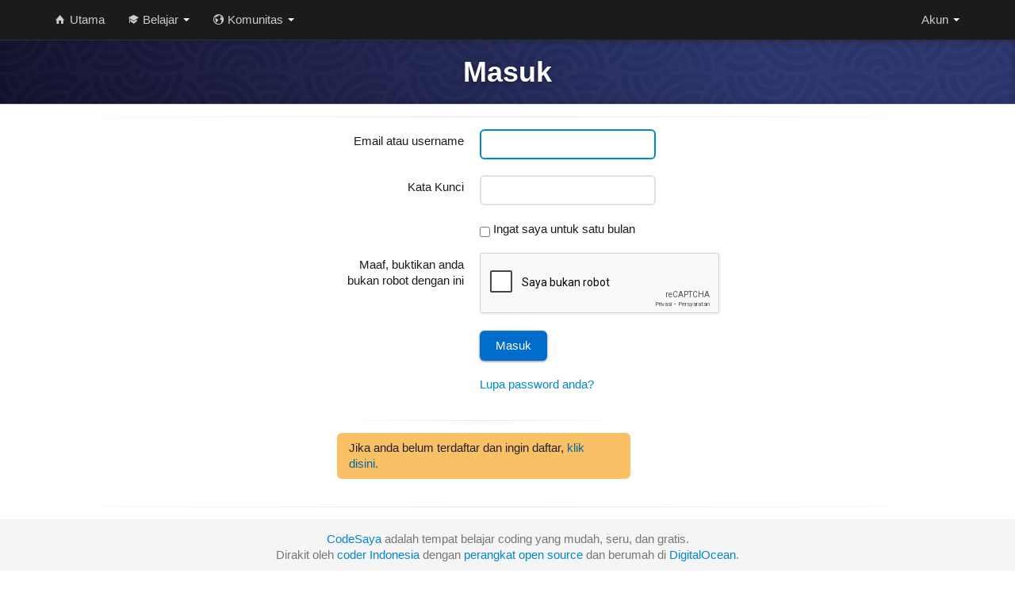

--- FILE ---
content_type: text/html; charset=utf-8
request_url: https://codesaya.com/masuk/?next=/diskusi/d/variabel-yg-valid-itu-gmn-oasyeqsybf/
body_size: 10671
content:




<!--
                 __
                /\ \
  ___    ___    \_\ \     __    ____     __     __  __     __
 /'___\ / __`\  /'_` \  /'__`\ /',__\  /'__`\  /\ \/\ \  /'__`\
/\ \__//\ \L\ \/\ \L\ \/\  __//\__, `\/\ \L\.\_\ \ \_\ \/\ \L\.\_
\ \____\ \____/\ \___,_\ \____\/\____/\ \__/.\_\\/`____ \ \__/.\_\
 \/____/\/___/  \/__,_ /\/____/\/___/  \/__/\/_/ `/___/> \/__/\/_/
                                                    /\___/
                                                    \/__/
-->
<!DOCTYPE html>
<html lang="id">
    <head>
        <meta charset="utf-8">
        <title>CodeSaya | Masuk</title>
        <meta name="viewport" content="width=device-width, initial-scale=0.8, minimum-scale=0.8, maximum-scale=0.8">
        <meta name="description" content="Codesaya | Belajar coding dan programming gratis, mudah, dan seru tanpa install apapun. Belajar Programming. Belajar Python, PHP, JavaScript, Git, dll.">
        <meta http-equiv="X-UA-Compatible" content="IE=edge,chrome=1">


        <meta name="author" content="CodeSaya Team">
        <meta name="og:author" content="CodeSaya Team">
        <meta property="og:image" content="https://codesaya.com/static/img/fb_codesaya_4.jpg"/>

        <meta name="theme-color" content="#252575" />
        <meta name="msapplication-navbutton-color" content="#252575" />
        <meta name="apple-mobile-web-app-capable" content="yes" />
        <meta name="apple-mobile-web-app-status-bar-style" content="#252575" />

        <link href="https://codesaya.b-cdn.net/static/css/bootstrap.flat.css" rel="stylesheet">
        <link href="https://cdnjs.cloudflare.com/ajax/libs/twitter-bootstrap/2.3.2/css/bootstrap-responsive.min.css" rel="stylesheet">
        <link href="https://codesaya.b-cdn.net/static/css/base4.css" rel="stylesheet">
        <link rel="stylesheet" href="https://cdnjs.cloudflare.com/ajax/libs/ionicons/2.0.1/css/ionicons.min.css">

        <!-- Le HTML5 shim, for IE6-8 support of HTML5 elements -->
        <!--[if lt IE 9]>
        <script type="text/javascript" src="https://codesaya.b-cdn.net/static/js/html5shiv.js"></script>
        <![endif]-->
        <!-- we are moving thses to base4.css so delete this after 2 or 3 days, by then the base4.css is renewed in every user's browser-->
        <style type="text/css"> 
            @media (max-width: 767px) { 
                .sticky {
                    position:static !important;
                }

                body, pre, .btn {
                    font-size:14px;
                    line-height:20px;
                }
            }
            @media (max-width: 480px) { 
                body, pre, .btn {
                    font-size:12px;
                    line-height:18px;
                }
            }
        ul.errorlist {
            list-style-type: none;
            margin:0;
        }

.sidebar-nav {
    padding: 9px 0;
}

.dropdown-menu .sub-menu {
    left: 100%;
    position: absolute;
    top: 0;
    visibility: hidden;
    margin-top: -1px;
}

.dropdown-menu li:hover .sub-menu {
    visibility: visible;
}

.dropdown:hover .dropdown-menu {
    display: block;
}

.nav-tabs .dropdown-menu, .nav-pills .dropdown-menu, .navbar .dropdown-menu {
    margin-top: 0;
}

.navbar .sub-menu:before {
    border-bottom: 7px solid transparent;
    border-left: none;
    border-right: 7px solid rgba(0, 0, 0, 0.2);
    border-top: 7px solid transparent;
    left: -7px;
    top: 10px;
}
.navbar .sub-menu:after {
    border-top: 6px solid transparent;
    border-left: none;
    border-right: 6px solid #fff;
    border-bottom: 6px solid transparent;
    left: 10px;
    top: 11px;
    left: -6px;
}

select {

    background:url("data:image/svg+xml;utf8,<svg xmlns='http://www.w3.org/2000/svg' width='50px' height='50px'><polyline points='46.139,15.518 25.166,36.49 4.193,15.519'/></svg>");
        background-repeat:no-repeat;
          background-position: right 10px top 4px;
            background-size: 16px 16px;
  border-radius:3px;
  padding: 0;
  -webkit-border-radius:3px;
  -webkit-appearance: none;
  border:0;
  outline:0;
  -webkit-transition:0.3s ease all;
       -moz-transition:0.3s ease all;
        -ms-transition:0.3s ease all;
         -o-transition:0.3s ease all;
            transition:0.3s ease all;
}

select:focus, select:active {
      border:0;
        outline:0;
}
        </style>

        
        

        <!-- Le fav and touch icons -->
        <link rel="apple-touch-icon-precomposed" href="https://codesaya.b-cdn.net/static/img/favicon_cs.png">
        <link rel="shortcut icon" href="https://codesaya.b-cdn.net/static/img/favicon_cs.ico">
        <!-- Analytics
        ================================================== -->
        
        <!--<script async defer data-website-id="6d5f30b8-70a8-47ab-bc04-4b550a46f4e9" src="https://um.hargaturun.com/umami.js"></script>-->
        

    </head>

    <body data-spy="scroll" data-target=".bs-docs-sidebar">
        <script src="https://cdnjs.cloudflare.com/ajax/libs/lazyloadjs/3.2.2/lazyload.min.js"></script>
        <div id="wrap">
            <!-- Navbar-->
            <div class="navbar navbar-fixed-top">
                <div id="div_navbar" class="navbar-inner">
                    <div class="container">
                        <a class="brand" style="display:none;" href="/">CodeSaya</a>
                        <div class="bar-main_menu">
                            <ul class="nav">
                                
                                <li style="margin-left:0px" None>
                                <a href="/"><i class="ion-home icon-white"></i><span class="hidden-phone"> Utama</span></a>
                                </li>

                                <li class="dropdown">
                                    <a id="" class="dropdown-toggle" data-toggle="dropdown" href="#">
                                        <i class="ion-university icon-white"></i> Belajar
                                        <b class="caret"></b>
                                    </a>
                                    <ul class="dropdown-menu"  role="menu" aria-labelledby="dLabel">
                                        <li None>
                                            <a href="/belajar/"><i class="ion-ios-book icon-white"></i> Kelas</a>
                                        </li>
                                        <li class="divider"></li>
                                        <li None>
                                            <a href="/artikel/"><i class="ion-document-text icon-white"></i> Artikel</a>
                                        </li>
                                    </ul>
                                </li>

                                <li class="dropdown">
                                    <a id="" class="dropdown-toggle" data-toggle="dropdown" href="#">
                                        <i class="ion-earth icon-white"></i> Komunitas
                                        <b class="caret"></b>
                                    </a>
                                    <ul class="dropdown-menu"  role="menu" aria-labelledby="dLabel">
                                        <li None>
                                            <a href="/diskusi/"><i class="ion-chatboxes icon-white"></i> Diskusi</a>
                                        </li>
                                        <li class="divider"></li>
                                        <li None>
                                            <a href="/grup/"><i class="ion-person-stalker icon-white"></i> Grup</a>
                                        </li>
                                    </ul>
                                </li>

                            </ul>

                            <ul class="nav pull-right">
                            
                              <li class="dropdown">
                                <a id="top_right_user_menu" class="dropdown-toggle" data-toggle="dropdown" href="#">
                                     Akun
                                    <b class="caret"></b>
                                </a>
                                <ul class="dropdown-menu"  role="menu" aria-labelledby="dLabel">
                                <li None>
                                <a href="/daftar/"><i class="icon-hand-up icon-white"></i> Daftar</a>
                                </li>
                                <li class="divider"></li>
                                <li class="active">
                                
                                <a href="/masuk/?next=/masuk/">
                                
                                <i class="ion-log-in icon-white"></i> Masuk</a>
                                </li>
                                <li class="divider"></li>
                                <li None>
                                    <a href="/panduan/"><i class="icon-question-sign icon-white"></i> Panduan</a>
                                </li>
                                </ul>
                              </li>
                            
                        </ul>
                        </div>

                        

                    </div>
                </div>
            </div>

            <!-- Begin page content -->

            <div id="div_block_banner" class="main_container">
                
                <header class="jumbotron subhead" id="overview">
                <div id="div_block_banner_content" class="container">
                    
<h2 class="center">
    Masuk
</h2>

                </div>
                </header>
                

                <div class="container">
                    <div id="div_block_main_content" class="row">
                        
<hr class="soften">
<div class="row">
    <div class="span4">
    </div>
    <div class="span4">
        <form class="form-horizontal" action="" method="post">
            <input type='hidden' name='csrfmiddlewaretoken' value='L21y6hLPlb7nYLPMjV6Kcg9NzVqiEMsJ$dFNiQHoLBDgjK1MWOgUFOyQ_XQYzNE4KABgkAwAiSns' />
            <fieldset>

            

                
                <div class="control-group ">
                    

                    <label class="control-label" for="id_identification">Email atau username</label>
                    <div class="controls">
                        <input class="required" id="id_identification" maxlength="75" name="identification" type="text" />
                        
                    </div>
                    
                </div>

                
                <div class="control-group ">
                    

                    <label class="control-label" for="id_password">Kata Kunci</label>
                    <div class="controls">
                        <input class="required" id="id_password" name="password" type="password" />
                        
                    </div>
                    
                </div>

                
                <div class="control-group ">
                    
                        <div class="controls">
                            <input id="id_remember_me" name="remember_me" type="checkbox" />
                            <span>Ingat saya untuk satu bulan</span>
                            
                        </div>
                    
                </div>

                
                <div class="control-group ">
                    

                    <label class="control-label" for="id_captcha">Maaf, buktikan anda bukan robot dengan ini</label>
                    <div class="controls">
                        <script src='https://www.google.com/recaptcha/api.js?hl=id'></script>
<script type="text/javascript">
    var DjangoRecaptchaOptions = {
  "lang": "id"
};
    if (typeof RecaptchaOptions !== 'object') {
        RecaptchaOptions = DjangoRecaptchaOptions;
    } else {
        for (key in DjangoRecaptchaOptions) {
            RecaptchaOptions[key] = DjangoRecaptchaOptions[key];
        }
    }
</script>
<div class="g-recaptcha" data-sitekey="6LfIIyETAAAAAODv_el66b27ZPMRQlm9lZRQc7fP"></div>
<noscript>
  <div style="width: 302px; height: 352px;">
    <div style="width: 302px; height: 352px; position: relative;">
      <div style="width: 302px; height: 352px; position: absolute;">
        <iframe src="https://www.google.com/recaptcha/api/fallback?k=6LfIIyETAAAAAODv_el66b27ZPMRQlm9lZRQc7fP"
                frameborder="0" scrolling="no"
                style="width: 302px; height:352px; border-style: none;">
        </iframe>
      </div>
      <div style="width: 250px; height: 80px; position: absolute; border-style: none;
                  bottom: 21px; left: 25px; margin: 0px; padding: 0px; right: 25px;">
        <textarea id="g-recaptcha-response" name="g-recaptcha-response"
                  class="recaptcha_challenge_field"
                  style="width: 250px; height: 80px; border: 1px solid #c1c1c1;
                         margin: 0px; padding: 0px; resize: none;" value="">
        </textarea>
        <input type='hidden' name='recaptcha_response_field' value='manual_challenge' />
      </div>
    </div>
  </div>
</noscript>

                        
                    </div>
                    
                </div>

                

            </fieldset>

            <div class="control-group">
                <div class="controls">
                    <input type="submit" onclick="$('.btn-loading').button('loading');" class="btn btn-primary btn-loading" data-loading-text="Tunggu.." value="Masuk" />
                    <br/>
                    <br/>
                    <p class="forgot-password"><a href="/u/password/reset/" title="Lupa password anda?">Lupa password anda?</a></p>
                </div>
            </div>
            <input type="hidden" name="next" value="/diskusi/d/variabel-yg-valid-itu-gmn-oasyeqsybf/" />
        </form>
        <hr class="soften">
        <div class="alert">
            Jika anda belum terdaftar dan ingin daftar, 
            <a href="/daftar">klik disini.</a>
        </div>
    </div>
    <div class="span4">
    </div>
</div>
<hr class="soften">
 <!-- main content block -->

                    </div> <!-- row -->
                </div> <!-- container -->
            </div> <!-- main container -->
            <div id="push"></div>
        </div> <!-- wrapper -->

        <!-- Footer -->
        <div id="footer">
            <footer class="footer">
            
            <div class="container">
                <p><a href="/">CodeSaya</a> adalah tempat belajar coding yang mudah, seru, dan gratis.</p>
                <p>Dirakit oleh <a href="/u/ganis/">coder Indonesia</a> dengan <a href="http://python.org/">perangkat</a> <a href="http://djangoproject.com/">open</a> <a href="http://getbootstrap.com/">source</a>
                dan berumah di <a href="https://m.do.co/c/e2473f219e83" target="_blank">DigitalOcean</a>.</p>
                <ul class="footer-links">
                    <li><a href="/tentang/">Tentang</a></li>
                    <li class="muted">&middot;</li>
                    <li><a href="/blog/">Blog</a></li>
                    <li class="muted">&middot;</li>
                    <li><a href="https://www.facebook.com/codesayadotcom">Facebook</a></li>
                    <li class="muted">&middot;</li>
                    <li><a href="https://twitter.com/CodeSaya">Twitter</a></li>

                </ul>
            </div>
            
            <footer class="footer footer_below">
            <div class="container">
                <ul class="bs-docs-social-buttons">
                    <li>
                    <a class="popup_window" href="https://www.facebook.com/sharer/sharer.php?u=http%3A%2F%2Fcodesaya.com%2Fmasuk%2F" ><img style="" width="75px" height="26px" src="[data-uri]"></a>
                    </li>
                    <li class="hidden-phone">
                    <a class="hidden-phone popup_window" href="https://twitter.com/intent/tweet?url=http%3A%2F%2Fcodesaya.com%2F&text=Saya%20merekomendasikan%20CodeSaya%20untuk%20belajar%20coding!%20Belajar%20%26%20Diskusi%20Python%2C%20PHP%2C%20JS%2C%20Git%2C%20dll." >
                        <img width="123px" height="22px" style="" src="[data-uri]">
                    </a>
                    </li>
                    <li class="hidden-phone">
                    <a class="popup_window" href="https://twitter.com/intent/follow?original_referer=http%3A%2F%2Fcodesaya.com%2F&screen_name=codesaya" ><img width="116px" height="28px" style="" src="[data-uri]"></a>
                    </li>
                    <li class="">
                    <a class="popup_window" href="https://plus.google.com/share?url=http%3A%2F%2Fcodesaya.com%2F" ><img width="72px" height="24px" style="" src="[data-uri]"></a>
                    </li>


                </ul>
            </div>
            </footer>
            </footer>
        </div>

<script type="text/javascript">
var is_user_premium = 0;
 
</script>

<script src="https://cdnjs.cloudflare.com/ajax/libs/jquery/1.10.1/jquery.min.js"></script>
<script src="https://cdnjs.cloudflare.com/ajax/libs/twitter-bootstrap/2.3.2/js/bootstrap.min.js"></script>
<script src="https://cdnjs.cloudflare.com/ajax/libs/prettify/188.0.0/prettify.min.js"></script>
<script type="text/javascript" src="https://codesaya.b-cdn.net/static/js/base4.js"></script>

 
<script type="text/javascript" src="https://codesaya.b-cdn.net/static/js/showads.js"></script>
 






<script type="text/javascript">
$(document).ready(function(){
    $("input:text:visible:first").focus();
});
</script>


<script type="text/javascript">

$(window).bind("load", function() {
        $('.popup_window').popupWindow({ 
                centerScreen:1 
        }); 

    $('.dropdown-toggle').dropdown();

        if( typeof canRunAds === 'undefined' ){ 
                $('a.ads_image').removeClass('hidden');
        } else {
        }
});


</script>


</body>
</html>
<!-- xgNNnoAuvwRjjbPXCbYmrpcvXWyE9U2PcSD8WWJb8PiLE8GwEFRwl6FL4jqqgnLpGrvnrn761ujaLxo -->

--- FILE ---
content_type: text/html; charset=utf-8
request_url: https://www.google.com/recaptcha/api2/anchor?ar=1&k=6LfIIyETAAAAAODv_el66b27ZPMRQlm9lZRQc7fP&co=aHR0cHM6Ly9jb2Rlc2F5YS5jb206NDQz&hl=id&v=PoyoqOPhxBO7pBk68S4YbpHZ&size=normal&anchor-ms=20000&execute-ms=30000&cb=rq2qqg69aewz
body_size: 49422
content:
<!DOCTYPE HTML><html dir="ltr" lang="id"><head><meta http-equiv="Content-Type" content="text/html; charset=UTF-8">
<meta http-equiv="X-UA-Compatible" content="IE=edge">
<title>reCAPTCHA</title>
<style type="text/css">
/* cyrillic-ext */
@font-face {
  font-family: 'Roboto';
  font-style: normal;
  font-weight: 400;
  font-stretch: 100%;
  src: url(//fonts.gstatic.com/s/roboto/v48/KFO7CnqEu92Fr1ME7kSn66aGLdTylUAMa3GUBHMdazTgWw.woff2) format('woff2');
  unicode-range: U+0460-052F, U+1C80-1C8A, U+20B4, U+2DE0-2DFF, U+A640-A69F, U+FE2E-FE2F;
}
/* cyrillic */
@font-face {
  font-family: 'Roboto';
  font-style: normal;
  font-weight: 400;
  font-stretch: 100%;
  src: url(//fonts.gstatic.com/s/roboto/v48/KFO7CnqEu92Fr1ME7kSn66aGLdTylUAMa3iUBHMdazTgWw.woff2) format('woff2');
  unicode-range: U+0301, U+0400-045F, U+0490-0491, U+04B0-04B1, U+2116;
}
/* greek-ext */
@font-face {
  font-family: 'Roboto';
  font-style: normal;
  font-weight: 400;
  font-stretch: 100%;
  src: url(//fonts.gstatic.com/s/roboto/v48/KFO7CnqEu92Fr1ME7kSn66aGLdTylUAMa3CUBHMdazTgWw.woff2) format('woff2');
  unicode-range: U+1F00-1FFF;
}
/* greek */
@font-face {
  font-family: 'Roboto';
  font-style: normal;
  font-weight: 400;
  font-stretch: 100%;
  src: url(//fonts.gstatic.com/s/roboto/v48/KFO7CnqEu92Fr1ME7kSn66aGLdTylUAMa3-UBHMdazTgWw.woff2) format('woff2');
  unicode-range: U+0370-0377, U+037A-037F, U+0384-038A, U+038C, U+038E-03A1, U+03A3-03FF;
}
/* math */
@font-face {
  font-family: 'Roboto';
  font-style: normal;
  font-weight: 400;
  font-stretch: 100%;
  src: url(//fonts.gstatic.com/s/roboto/v48/KFO7CnqEu92Fr1ME7kSn66aGLdTylUAMawCUBHMdazTgWw.woff2) format('woff2');
  unicode-range: U+0302-0303, U+0305, U+0307-0308, U+0310, U+0312, U+0315, U+031A, U+0326-0327, U+032C, U+032F-0330, U+0332-0333, U+0338, U+033A, U+0346, U+034D, U+0391-03A1, U+03A3-03A9, U+03B1-03C9, U+03D1, U+03D5-03D6, U+03F0-03F1, U+03F4-03F5, U+2016-2017, U+2034-2038, U+203C, U+2040, U+2043, U+2047, U+2050, U+2057, U+205F, U+2070-2071, U+2074-208E, U+2090-209C, U+20D0-20DC, U+20E1, U+20E5-20EF, U+2100-2112, U+2114-2115, U+2117-2121, U+2123-214F, U+2190, U+2192, U+2194-21AE, U+21B0-21E5, U+21F1-21F2, U+21F4-2211, U+2213-2214, U+2216-22FF, U+2308-230B, U+2310, U+2319, U+231C-2321, U+2336-237A, U+237C, U+2395, U+239B-23B7, U+23D0, U+23DC-23E1, U+2474-2475, U+25AF, U+25B3, U+25B7, U+25BD, U+25C1, U+25CA, U+25CC, U+25FB, U+266D-266F, U+27C0-27FF, U+2900-2AFF, U+2B0E-2B11, U+2B30-2B4C, U+2BFE, U+3030, U+FF5B, U+FF5D, U+1D400-1D7FF, U+1EE00-1EEFF;
}
/* symbols */
@font-face {
  font-family: 'Roboto';
  font-style: normal;
  font-weight: 400;
  font-stretch: 100%;
  src: url(//fonts.gstatic.com/s/roboto/v48/KFO7CnqEu92Fr1ME7kSn66aGLdTylUAMaxKUBHMdazTgWw.woff2) format('woff2');
  unicode-range: U+0001-000C, U+000E-001F, U+007F-009F, U+20DD-20E0, U+20E2-20E4, U+2150-218F, U+2190, U+2192, U+2194-2199, U+21AF, U+21E6-21F0, U+21F3, U+2218-2219, U+2299, U+22C4-22C6, U+2300-243F, U+2440-244A, U+2460-24FF, U+25A0-27BF, U+2800-28FF, U+2921-2922, U+2981, U+29BF, U+29EB, U+2B00-2BFF, U+4DC0-4DFF, U+FFF9-FFFB, U+10140-1018E, U+10190-1019C, U+101A0, U+101D0-101FD, U+102E0-102FB, U+10E60-10E7E, U+1D2C0-1D2D3, U+1D2E0-1D37F, U+1F000-1F0FF, U+1F100-1F1AD, U+1F1E6-1F1FF, U+1F30D-1F30F, U+1F315, U+1F31C, U+1F31E, U+1F320-1F32C, U+1F336, U+1F378, U+1F37D, U+1F382, U+1F393-1F39F, U+1F3A7-1F3A8, U+1F3AC-1F3AF, U+1F3C2, U+1F3C4-1F3C6, U+1F3CA-1F3CE, U+1F3D4-1F3E0, U+1F3ED, U+1F3F1-1F3F3, U+1F3F5-1F3F7, U+1F408, U+1F415, U+1F41F, U+1F426, U+1F43F, U+1F441-1F442, U+1F444, U+1F446-1F449, U+1F44C-1F44E, U+1F453, U+1F46A, U+1F47D, U+1F4A3, U+1F4B0, U+1F4B3, U+1F4B9, U+1F4BB, U+1F4BF, U+1F4C8-1F4CB, U+1F4D6, U+1F4DA, U+1F4DF, U+1F4E3-1F4E6, U+1F4EA-1F4ED, U+1F4F7, U+1F4F9-1F4FB, U+1F4FD-1F4FE, U+1F503, U+1F507-1F50B, U+1F50D, U+1F512-1F513, U+1F53E-1F54A, U+1F54F-1F5FA, U+1F610, U+1F650-1F67F, U+1F687, U+1F68D, U+1F691, U+1F694, U+1F698, U+1F6AD, U+1F6B2, U+1F6B9-1F6BA, U+1F6BC, U+1F6C6-1F6CF, U+1F6D3-1F6D7, U+1F6E0-1F6EA, U+1F6F0-1F6F3, U+1F6F7-1F6FC, U+1F700-1F7FF, U+1F800-1F80B, U+1F810-1F847, U+1F850-1F859, U+1F860-1F887, U+1F890-1F8AD, U+1F8B0-1F8BB, U+1F8C0-1F8C1, U+1F900-1F90B, U+1F93B, U+1F946, U+1F984, U+1F996, U+1F9E9, U+1FA00-1FA6F, U+1FA70-1FA7C, U+1FA80-1FA89, U+1FA8F-1FAC6, U+1FACE-1FADC, U+1FADF-1FAE9, U+1FAF0-1FAF8, U+1FB00-1FBFF;
}
/* vietnamese */
@font-face {
  font-family: 'Roboto';
  font-style: normal;
  font-weight: 400;
  font-stretch: 100%;
  src: url(//fonts.gstatic.com/s/roboto/v48/KFO7CnqEu92Fr1ME7kSn66aGLdTylUAMa3OUBHMdazTgWw.woff2) format('woff2');
  unicode-range: U+0102-0103, U+0110-0111, U+0128-0129, U+0168-0169, U+01A0-01A1, U+01AF-01B0, U+0300-0301, U+0303-0304, U+0308-0309, U+0323, U+0329, U+1EA0-1EF9, U+20AB;
}
/* latin-ext */
@font-face {
  font-family: 'Roboto';
  font-style: normal;
  font-weight: 400;
  font-stretch: 100%;
  src: url(//fonts.gstatic.com/s/roboto/v48/KFO7CnqEu92Fr1ME7kSn66aGLdTylUAMa3KUBHMdazTgWw.woff2) format('woff2');
  unicode-range: U+0100-02BA, U+02BD-02C5, U+02C7-02CC, U+02CE-02D7, U+02DD-02FF, U+0304, U+0308, U+0329, U+1D00-1DBF, U+1E00-1E9F, U+1EF2-1EFF, U+2020, U+20A0-20AB, U+20AD-20C0, U+2113, U+2C60-2C7F, U+A720-A7FF;
}
/* latin */
@font-face {
  font-family: 'Roboto';
  font-style: normal;
  font-weight: 400;
  font-stretch: 100%;
  src: url(//fonts.gstatic.com/s/roboto/v48/KFO7CnqEu92Fr1ME7kSn66aGLdTylUAMa3yUBHMdazQ.woff2) format('woff2');
  unicode-range: U+0000-00FF, U+0131, U+0152-0153, U+02BB-02BC, U+02C6, U+02DA, U+02DC, U+0304, U+0308, U+0329, U+2000-206F, U+20AC, U+2122, U+2191, U+2193, U+2212, U+2215, U+FEFF, U+FFFD;
}
/* cyrillic-ext */
@font-face {
  font-family: 'Roboto';
  font-style: normal;
  font-weight: 500;
  font-stretch: 100%;
  src: url(//fonts.gstatic.com/s/roboto/v48/KFO7CnqEu92Fr1ME7kSn66aGLdTylUAMa3GUBHMdazTgWw.woff2) format('woff2');
  unicode-range: U+0460-052F, U+1C80-1C8A, U+20B4, U+2DE0-2DFF, U+A640-A69F, U+FE2E-FE2F;
}
/* cyrillic */
@font-face {
  font-family: 'Roboto';
  font-style: normal;
  font-weight: 500;
  font-stretch: 100%;
  src: url(//fonts.gstatic.com/s/roboto/v48/KFO7CnqEu92Fr1ME7kSn66aGLdTylUAMa3iUBHMdazTgWw.woff2) format('woff2');
  unicode-range: U+0301, U+0400-045F, U+0490-0491, U+04B0-04B1, U+2116;
}
/* greek-ext */
@font-face {
  font-family: 'Roboto';
  font-style: normal;
  font-weight: 500;
  font-stretch: 100%;
  src: url(//fonts.gstatic.com/s/roboto/v48/KFO7CnqEu92Fr1ME7kSn66aGLdTylUAMa3CUBHMdazTgWw.woff2) format('woff2');
  unicode-range: U+1F00-1FFF;
}
/* greek */
@font-face {
  font-family: 'Roboto';
  font-style: normal;
  font-weight: 500;
  font-stretch: 100%;
  src: url(//fonts.gstatic.com/s/roboto/v48/KFO7CnqEu92Fr1ME7kSn66aGLdTylUAMa3-UBHMdazTgWw.woff2) format('woff2');
  unicode-range: U+0370-0377, U+037A-037F, U+0384-038A, U+038C, U+038E-03A1, U+03A3-03FF;
}
/* math */
@font-face {
  font-family: 'Roboto';
  font-style: normal;
  font-weight: 500;
  font-stretch: 100%;
  src: url(//fonts.gstatic.com/s/roboto/v48/KFO7CnqEu92Fr1ME7kSn66aGLdTylUAMawCUBHMdazTgWw.woff2) format('woff2');
  unicode-range: U+0302-0303, U+0305, U+0307-0308, U+0310, U+0312, U+0315, U+031A, U+0326-0327, U+032C, U+032F-0330, U+0332-0333, U+0338, U+033A, U+0346, U+034D, U+0391-03A1, U+03A3-03A9, U+03B1-03C9, U+03D1, U+03D5-03D6, U+03F0-03F1, U+03F4-03F5, U+2016-2017, U+2034-2038, U+203C, U+2040, U+2043, U+2047, U+2050, U+2057, U+205F, U+2070-2071, U+2074-208E, U+2090-209C, U+20D0-20DC, U+20E1, U+20E5-20EF, U+2100-2112, U+2114-2115, U+2117-2121, U+2123-214F, U+2190, U+2192, U+2194-21AE, U+21B0-21E5, U+21F1-21F2, U+21F4-2211, U+2213-2214, U+2216-22FF, U+2308-230B, U+2310, U+2319, U+231C-2321, U+2336-237A, U+237C, U+2395, U+239B-23B7, U+23D0, U+23DC-23E1, U+2474-2475, U+25AF, U+25B3, U+25B7, U+25BD, U+25C1, U+25CA, U+25CC, U+25FB, U+266D-266F, U+27C0-27FF, U+2900-2AFF, U+2B0E-2B11, U+2B30-2B4C, U+2BFE, U+3030, U+FF5B, U+FF5D, U+1D400-1D7FF, U+1EE00-1EEFF;
}
/* symbols */
@font-face {
  font-family: 'Roboto';
  font-style: normal;
  font-weight: 500;
  font-stretch: 100%;
  src: url(//fonts.gstatic.com/s/roboto/v48/KFO7CnqEu92Fr1ME7kSn66aGLdTylUAMaxKUBHMdazTgWw.woff2) format('woff2');
  unicode-range: U+0001-000C, U+000E-001F, U+007F-009F, U+20DD-20E0, U+20E2-20E4, U+2150-218F, U+2190, U+2192, U+2194-2199, U+21AF, U+21E6-21F0, U+21F3, U+2218-2219, U+2299, U+22C4-22C6, U+2300-243F, U+2440-244A, U+2460-24FF, U+25A0-27BF, U+2800-28FF, U+2921-2922, U+2981, U+29BF, U+29EB, U+2B00-2BFF, U+4DC0-4DFF, U+FFF9-FFFB, U+10140-1018E, U+10190-1019C, U+101A0, U+101D0-101FD, U+102E0-102FB, U+10E60-10E7E, U+1D2C0-1D2D3, U+1D2E0-1D37F, U+1F000-1F0FF, U+1F100-1F1AD, U+1F1E6-1F1FF, U+1F30D-1F30F, U+1F315, U+1F31C, U+1F31E, U+1F320-1F32C, U+1F336, U+1F378, U+1F37D, U+1F382, U+1F393-1F39F, U+1F3A7-1F3A8, U+1F3AC-1F3AF, U+1F3C2, U+1F3C4-1F3C6, U+1F3CA-1F3CE, U+1F3D4-1F3E0, U+1F3ED, U+1F3F1-1F3F3, U+1F3F5-1F3F7, U+1F408, U+1F415, U+1F41F, U+1F426, U+1F43F, U+1F441-1F442, U+1F444, U+1F446-1F449, U+1F44C-1F44E, U+1F453, U+1F46A, U+1F47D, U+1F4A3, U+1F4B0, U+1F4B3, U+1F4B9, U+1F4BB, U+1F4BF, U+1F4C8-1F4CB, U+1F4D6, U+1F4DA, U+1F4DF, U+1F4E3-1F4E6, U+1F4EA-1F4ED, U+1F4F7, U+1F4F9-1F4FB, U+1F4FD-1F4FE, U+1F503, U+1F507-1F50B, U+1F50D, U+1F512-1F513, U+1F53E-1F54A, U+1F54F-1F5FA, U+1F610, U+1F650-1F67F, U+1F687, U+1F68D, U+1F691, U+1F694, U+1F698, U+1F6AD, U+1F6B2, U+1F6B9-1F6BA, U+1F6BC, U+1F6C6-1F6CF, U+1F6D3-1F6D7, U+1F6E0-1F6EA, U+1F6F0-1F6F3, U+1F6F7-1F6FC, U+1F700-1F7FF, U+1F800-1F80B, U+1F810-1F847, U+1F850-1F859, U+1F860-1F887, U+1F890-1F8AD, U+1F8B0-1F8BB, U+1F8C0-1F8C1, U+1F900-1F90B, U+1F93B, U+1F946, U+1F984, U+1F996, U+1F9E9, U+1FA00-1FA6F, U+1FA70-1FA7C, U+1FA80-1FA89, U+1FA8F-1FAC6, U+1FACE-1FADC, U+1FADF-1FAE9, U+1FAF0-1FAF8, U+1FB00-1FBFF;
}
/* vietnamese */
@font-face {
  font-family: 'Roboto';
  font-style: normal;
  font-weight: 500;
  font-stretch: 100%;
  src: url(//fonts.gstatic.com/s/roboto/v48/KFO7CnqEu92Fr1ME7kSn66aGLdTylUAMa3OUBHMdazTgWw.woff2) format('woff2');
  unicode-range: U+0102-0103, U+0110-0111, U+0128-0129, U+0168-0169, U+01A0-01A1, U+01AF-01B0, U+0300-0301, U+0303-0304, U+0308-0309, U+0323, U+0329, U+1EA0-1EF9, U+20AB;
}
/* latin-ext */
@font-face {
  font-family: 'Roboto';
  font-style: normal;
  font-weight: 500;
  font-stretch: 100%;
  src: url(//fonts.gstatic.com/s/roboto/v48/KFO7CnqEu92Fr1ME7kSn66aGLdTylUAMa3KUBHMdazTgWw.woff2) format('woff2');
  unicode-range: U+0100-02BA, U+02BD-02C5, U+02C7-02CC, U+02CE-02D7, U+02DD-02FF, U+0304, U+0308, U+0329, U+1D00-1DBF, U+1E00-1E9F, U+1EF2-1EFF, U+2020, U+20A0-20AB, U+20AD-20C0, U+2113, U+2C60-2C7F, U+A720-A7FF;
}
/* latin */
@font-face {
  font-family: 'Roboto';
  font-style: normal;
  font-weight: 500;
  font-stretch: 100%;
  src: url(//fonts.gstatic.com/s/roboto/v48/KFO7CnqEu92Fr1ME7kSn66aGLdTylUAMa3yUBHMdazQ.woff2) format('woff2');
  unicode-range: U+0000-00FF, U+0131, U+0152-0153, U+02BB-02BC, U+02C6, U+02DA, U+02DC, U+0304, U+0308, U+0329, U+2000-206F, U+20AC, U+2122, U+2191, U+2193, U+2212, U+2215, U+FEFF, U+FFFD;
}
/* cyrillic-ext */
@font-face {
  font-family: 'Roboto';
  font-style: normal;
  font-weight: 900;
  font-stretch: 100%;
  src: url(//fonts.gstatic.com/s/roboto/v48/KFO7CnqEu92Fr1ME7kSn66aGLdTylUAMa3GUBHMdazTgWw.woff2) format('woff2');
  unicode-range: U+0460-052F, U+1C80-1C8A, U+20B4, U+2DE0-2DFF, U+A640-A69F, U+FE2E-FE2F;
}
/* cyrillic */
@font-face {
  font-family: 'Roboto';
  font-style: normal;
  font-weight: 900;
  font-stretch: 100%;
  src: url(//fonts.gstatic.com/s/roboto/v48/KFO7CnqEu92Fr1ME7kSn66aGLdTylUAMa3iUBHMdazTgWw.woff2) format('woff2');
  unicode-range: U+0301, U+0400-045F, U+0490-0491, U+04B0-04B1, U+2116;
}
/* greek-ext */
@font-face {
  font-family: 'Roboto';
  font-style: normal;
  font-weight: 900;
  font-stretch: 100%;
  src: url(//fonts.gstatic.com/s/roboto/v48/KFO7CnqEu92Fr1ME7kSn66aGLdTylUAMa3CUBHMdazTgWw.woff2) format('woff2');
  unicode-range: U+1F00-1FFF;
}
/* greek */
@font-face {
  font-family: 'Roboto';
  font-style: normal;
  font-weight: 900;
  font-stretch: 100%;
  src: url(//fonts.gstatic.com/s/roboto/v48/KFO7CnqEu92Fr1ME7kSn66aGLdTylUAMa3-UBHMdazTgWw.woff2) format('woff2');
  unicode-range: U+0370-0377, U+037A-037F, U+0384-038A, U+038C, U+038E-03A1, U+03A3-03FF;
}
/* math */
@font-face {
  font-family: 'Roboto';
  font-style: normal;
  font-weight: 900;
  font-stretch: 100%;
  src: url(//fonts.gstatic.com/s/roboto/v48/KFO7CnqEu92Fr1ME7kSn66aGLdTylUAMawCUBHMdazTgWw.woff2) format('woff2');
  unicode-range: U+0302-0303, U+0305, U+0307-0308, U+0310, U+0312, U+0315, U+031A, U+0326-0327, U+032C, U+032F-0330, U+0332-0333, U+0338, U+033A, U+0346, U+034D, U+0391-03A1, U+03A3-03A9, U+03B1-03C9, U+03D1, U+03D5-03D6, U+03F0-03F1, U+03F4-03F5, U+2016-2017, U+2034-2038, U+203C, U+2040, U+2043, U+2047, U+2050, U+2057, U+205F, U+2070-2071, U+2074-208E, U+2090-209C, U+20D0-20DC, U+20E1, U+20E5-20EF, U+2100-2112, U+2114-2115, U+2117-2121, U+2123-214F, U+2190, U+2192, U+2194-21AE, U+21B0-21E5, U+21F1-21F2, U+21F4-2211, U+2213-2214, U+2216-22FF, U+2308-230B, U+2310, U+2319, U+231C-2321, U+2336-237A, U+237C, U+2395, U+239B-23B7, U+23D0, U+23DC-23E1, U+2474-2475, U+25AF, U+25B3, U+25B7, U+25BD, U+25C1, U+25CA, U+25CC, U+25FB, U+266D-266F, U+27C0-27FF, U+2900-2AFF, U+2B0E-2B11, U+2B30-2B4C, U+2BFE, U+3030, U+FF5B, U+FF5D, U+1D400-1D7FF, U+1EE00-1EEFF;
}
/* symbols */
@font-face {
  font-family: 'Roboto';
  font-style: normal;
  font-weight: 900;
  font-stretch: 100%;
  src: url(//fonts.gstatic.com/s/roboto/v48/KFO7CnqEu92Fr1ME7kSn66aGLdTylUAMaxKUBHMdazTgWw.woff2) format('woff2');
  unicode-range: U+0001-000C, U+000E-001F, U+007F-009F, U+20DD-20E0, U+20E2-20E4, U+2150-218F, U+2190, U+2192, U+2194-2199, U+21AF, U+21E6-21F0, U+21F3, U+2218-2219, U+2299, U+22C4-22C6, U+2300-243F, U+2440-244A, U+2460-24FF, U+25A0-27BF, U+2800-28FF, U+2921-2922, U+2981, U+29BF, U+29EB, U+2B00-2BFF, U+4DC0-4DFF, U+FFF9-FFFB, U+10140-1018E, U+10190-1019C, U+101A0, U+101D0-101FD, U+102E0-102FB, U+10E60-10E7E, U+1D2C0-1D2D3, U+1D2E0-1D37F, U+1F000-1F0FF, U+1F100-1F1AD, U+1F1E6-1F1FF, U+1F30D-1F30F, U+1F315, U+1F31C, U+1F31E, U+1F320-1F32C, U+1F336, U+1F378, U+1F37D, U+1F382, U+1F393-1F39F, U+1F3A7-1F3A8, U+1F3AC-1F3AF, U+1F3C2, U+1F3C4-1F3C6, U+1F3CA-1F3CE, U+1F3D4-1F3E0, U+1F3ED, U+1F3F1-1F3F3, U+1F3F5-1F3F7, U+1F408, U+1F415, U+1F41F, U+1F426, U+1F43F, U+1F441-1F442, U+1F444, U+1F446-1F449, U+1F44C-1F44E, U+1F453, U+1F46A, U+1F47D, U+1F4A3, U+1F4B0, U+1F4B3, U+1F4B9, U+1F4BB, U+1F4BF, U+1F4C8-1F4CB, U+1F4D6, U+1F4DA, U+1F4DF, U+1F4E3-1F4E6, U+1F4EA-1F4ED, U+1F4F7, U+1F4F9-1F4FB, U+1F4FD-1F4FE, U+1F503, U+1F507-1F50B, U+1F50D, U+1F512-1F513, U+1F53E-1F54A, U+1F54F-1F5FA, U+1F610, U+1F650-1F67F, U+1F687, U+1F68D, U+1F691, U+1F694, U+1F698, U+1F6AD, U+1F6B2, U+1F6B9-1F6BA, U+1F6BC, U+1F6C6-1F6CF, U+1F6D3-1F6D7, U+1F6E0-1F6EA, U+1F6F0-1F6F3, U+1F6F7-1F6FC, U+1F700-1F7FF, U+1F800-1F80B, U+1F810-1F847, U+1F850-1F859, U+1F860-1F887, U+1F890-1F8AD, U+1F8B0-1F8BB, U+1F8C0-1F8C1, U+1F900-1F90B, U+1F93B, U+1F946, U+1F984, U+1F996, U+1F9E9, U+1FA00-1FA6F, U+1FA70-1FA7C, U+1FA80-1FA89, U+1FA8F-1FAC6, U+1FACE-1FADC, U+1FADF-1FAE9, U+1FAF0-1FAF8, U+1FB00-1FBFF;
}
/* vietnamese */
@font-face {
  font-family: 'Roboto';
  font-style: normal;
  font-weight: 900;
  font-stretch: 100%;
  src: url(//fonts.gstatic.com/s/roboto/v48/KFO7CnqEu92Fr1ME7kSn66aGLdTylUAMa3OUBHMdazTgWw.woff2) format('woff2');
  unicode-range: U+0102-0103, U+0110-0111, U+0128-0129, U+0168-0169, U+01A0-01A1, U+01AF-01B0, U+0300-0301, U+0303-0304, U+0308-0309, U+0323, U+0329, U+1EA0-1EF9, U+20AB;
}
/* latin-ext */
@font-face {
  font-family: 'Roboto';
  font-style: normal;
  font-weight: 900;
  font-stretch: 100%;
  src: url(//fonts.gstatic.com/s/roboto/v48/KFO7CnqEu92Fr1ME7kSn66aGLdTylUAMa3KUBHMdazTgWw.woff2) format('woff2');
  unicode-range: U+0100-02BA, U+02BD-02C5, U+02C7-02CC, U+02CE-02D7, U+02DD-02FF, U+0304, U+0308, U+0329, U+1D00-1DBF, U+1E00-1E9F, U+1EF2-1EFF, U+2020, U+20A0-20AB, U+20AD-20C0, U+2113, U+2C60-2C7F, U+A720-A7FF;
}
/* latin */
@font-face {
  font-family: 'Roboto';
  font-style: normal;
  font-weight: 900;
  font-stretch: 100%;
  src: url(//fonts.gstatic.com/s/roboto/v48/KFO7CnqEu92Fr1ME7kSn66aGLdTylUAMa3yUBHMdazQ.woff2) format('woff2');
  unicode-range: U+0000-00FF, U+0131, U+0152-0153, U+02BB-02BC, U+02C6, U+02DA, U+02DC, U+0304, U+0308, U+0329, U+2000-206F, U+20AC, U+2122, U+2191, U+2193, U+2212, U+2215, U+FEFF, U+FFFD;
}

</style>
<link rel="stylesheet" type="text/css" href="https://www.gstatic.com/recaptcha/releases/PoyoqOPhxBO7pBk68S4YbpHZ/styles__ltr.css">
<script nonce="daehbNWEUWHxS9BwmjQCXg" type="text/javascript">window['__recaptcha_api'] = 'https://www.google.com/recaptcha/api2/';</script>
<script type="text/javascript" src="https://www.gstatic.com/recaptcha/releases/PoyoqOPhxBO7pBk68S4YbpHZ/recaptcha__id.js" nonce="daehbNWEUWHxS9BwmjQCXg">
      
    </script></head>
<body><div id="rc-anchor-alert" class="rc-anchor-alert"></div>
<input type="hidden" id="recaptcha-token" value="[base64]">
<script type="text/javascript" nonce="daehbNWEUWHxS9BwmjQCXg">
      recaptcha.anchor.Main.init("[\x22ainput\x22,[\x22bgdata\x22,\x22\x22,\[base64]/[base64]/[base64]/KE4oMTI0LHYsdi5HKSxMWihsLHYpKTpOKDEyNCx2LGwpLFYpLHYpLFQpKSxGKDE3MSx2KX0scjc9ZnVuY3Rpb24obCl7cmV0dXJuIGx9LEM9ZnVuY3Rpb24obCxWLHYpe04odixsLFYpLFZbYWtdPTI3OTZ9LG49ZnVuY3Rpb24obCxWKXtWLlg9KChWLlg/[base64]/[base64]/[base64]/[base64]/[base64]/[base64]/[base64]/[base64]/[base64]/[base64]/[base64]\\u003d\x22,\[base64]\x22,\x22bHIPC3XCsAZhdQ/[base64]/CiAQbw55mX3nCscKFw5MnwpLCkMKJC3wzwrZSVQtrwr9kPsOewpdTXsOKwoXClEN2wpXDjsORw6kxXxl9N8OhVytrwpJuKsKEw5/Ch8KWw4AZwrrDmWNNwoVOwpVdfQoID8OyFk/DnRbCgsOHw5c1w4Fjw7FfYnpFIsKlLj/CqMK5Z8OMJ11deTXDjnV/wq3DkVNSPMKVw5BAwpRTw409wrdad2NyHcO1QsOnw5hwwp5Xw6rDpcK1AMKNwodzAAgAQ8Krwr1zNRwmZBU5wozDicOsAcKsNcO+ACzChxnCkcOeDcK0J11xw4rDjMOuS8O0wpotPcKQM3DCuMOkw53ClWnCnCZFw6/ChcO6w68qWHl2PcKsMwnCnDjCoEURwp/Dt8O3w5jDnwbDpyBVHAVHTsKfwqstJMORw71RwpRpKcKPwq/DiMOvw5oTw7XCgQptMgvCpcOCw5JBXcKBw4DDhMKDw4zCsgo/[base64]/DcK/SDDDvXPCvMOpw6HDmMK6T8KtwpszwoXCo8KbwolCNcO8woLCrMKJFcK7QQPDnsO7ER/Dl0BLL8KDwqbCscOcR8KEUcKCwp7CpUHDvxrDkiDCuQ7CusOZLDoxw4tyw6HDmsK8O3/DhlXCjSsIw43CqsKeEcKjwoMUw55XwpLClcO0bcOwBmbCgsKEw57DoCvCuWLDusKGw41gIMOSVV0sSsKqO8K6HsKrPWoaAsK4wr4QDHbCucK9XcOqw7Mvwq8cYXAkw6ptwq/DuMKBWcKKwpg8w5/[base64]/CgMKxYMKqIDFDOcO4Kg3DlxzDnEnDkMKCVsKLw6sfNsOKw5/Cg0YDwqvCicO7bsO+woPCuAXCl0FZwrwvw4M/[base64]/[base64]/wr7CvsKTGMOUwrTCo8OMOy93Jy/DpsOTw6E/djDDh2kKMixXEMO4HALCpsKIw4wyaRVldyHDjsKtKsKGNMKwwrLDuMOWO2LDgEDDkj8vw4XDt8OwVk/[base64]/ChVVubQrDnSxFYcOSwrFSGRJObElhY0hPMlfCv1HCiMKxKwXDjQ/CnizCrR3DmDDDgDrCuBHDnsOgAsK+Gk3Cq8ObbFcrNAdHPh/[base64]/DuXHDvGHDpBpNDR3CuMK/D8OVwqjCn8OqTXhAwpvDjMKVw7cBcgtOKcKAwrA5dMOvw7sxwq3Dt8K0QmEJw6fDpSwuwrbDsWdjwrUowrBbVlPCpcO5w7nCt8OWfi/CqmvCrMKTPMO5wr1lRErDiF/Dv049GsOTw5JeR8KgHg7DgHzDsx5Pw7FsHhLDicKKwq00wrnDknXDlGYsBg1lEcKzVTI3w5FlNMOew45iwptyZxUsw5sRw4TDmsOACsOYw6/DpnHDiVo5YV/[base64]/CnMKWwrbCoMOkY8Kjw71eFcKtwq07w6bCjXgdwpZbwq/ClwLDn3gcM8O8V8KXawMww5EmPMObFMKjUVlzLnXCvgXDgBXDgAjDh8OTNsOQwpvDpVBMwoUHH8KRExPDvMOFw7BHOExFw7kxw75uVsOywoUuJE7DvRoww58ywq5iCVI7wr/ClsOXc2LDqCzCnsK1JMKMFcKHYwA6TsO4w7zCmcKpwotuXsKew6xUIBw1Rw/Dl8KgwoNjwq8VMsKdw6sbEExZJyfDhhdtw5HDhMKfw4bCp1pcw78bXxbCmcKxLmB0w7HCjsK+T2JtLHjDucOkw7Aswq/DmsKJC3U3wrNoeMORXsKfUCTDtBodw5Rfw7bDq8KYAMOZcTcww7fCskU1w7HCosOcwqvCuUEFZhLCk8KMw6k9FnZpYsKWBBsww7YuwrF6bk/DuMKgM8Obwq4uwrd8wr9mw45kwo50w4vCm0fCul0MJsOsLh8PR8OCccOhCVHCkA0ICEN+ISIXJ8Kswo5qw7EswqfDsMOHOcKrOMO6w6jCvcOnSxfCk8Krw77ClxkOwr01w7rCm8Ovb8KLEsOnbBNCwqNGbcOLKGkHworDvy/Djntkw6l7aSbCicKpP1M5IRbDv8OOwoULC8KQw53CoMO6w5/CiT8YVn/CvMKMwqTDk3wFwpHDvMOPwr4nwrnDnMKhwqPDqcKQVyk+wr/CoV/CvHJgwr/Ci8K7wowtaMK7w49LP8KmwoMfdMKrwq/CtMKgWMOmGMO+w7PCoBnDqcKBw5J0bMOdLsOsIMO8wqbDvsOKSMOAMAPDiiV/w5tXwqbCu8O9O8O+Q8O7NMOoSFQVWxLCkh/CqcKcGxJEw6szw7vDjE5xG1fCvjxmesOtF8OXw6/Dv8O3wqvCoifCpVTDtglAw5jCkSnDqsOQwr/DmUHDm8KnwoBGw5Vaw48lw4YQGSvDqxnDkSklw6bDmChEHcKfwrAmwrM6EcOewr7CusOwDMKLwpLDqRXClhrCnA3DmMK/[base64]/ChMOJFwQ/[base64]/[base64]/DgmbCs8KtwrDDpGgoHhDDhcOkwpwNwpvCjsONw4jCuCTCgR1qR0EYW8OowpxZXsOSw5PCsMKOO8KJP8Kmw7AbwqDDjkXCs8Kyd3cPKwjDqcK0P8OFwqnDjsKTahfCrgTDvkQyw7/CiMO8woMCwrPCi13DunLDgi1ISn8+AsKQS8KBQ8Opw71AwpYJMwHDg2gtwrJICF7Dk8OOwr1eSsKHwrAYRWNpwppfw6YwEsO3RTDDl00Lc8OUWDcZc8K5wqkSw5vDicO5VCDChi/DpA7CmcOJPwLCiMOSw6DDp1nCosO9woLCtTdzw4TCjMOgBERSwqQQwrgxKSrCoXlJAMKGwrN6wozCoA5jwqEGcsOpccK6wpjCosKewrrCmVQjwq4MwqrCgMOowprCrWHDhcOtJ8KlwrvCgwFNIEUzERPCucO1wo9lw6Z4w7I7dsKlCcKrw4zDjFDCjAopw5dXUU/DvMKIw69sWlltfMKYw4gNX8OWE0RJw5pBwohzOH7DmMOlw7DDqsOXaAcHw47Dk8ORw4/CvSbCjDfDkXnCm8KQw4hGw6Nnw7fDs0vDnW8hwp10WwTDmsOoNkXCrsO2KQXDrMKXY8Kgek/Dq8K+w6fDnkw9IsKnwpTCmxJqw4FlwrjCkxcrw5tvFTN2LsO+wotFwoM8w50ZUEJJw4ttw4dgZjsQD8O0w4LDokx4w7trUQ4ybHbDrMK1w451ZcOZGsOUIcOZBcKBwq7ClGoiw5TCnsKObsKTw7BUJ8OzTUVZDklDwrtrwrJDIcOrMgXDlD8MDcO9wrrCisK9w6Y9XB/[base64]/CiF7DvcOLbcOLPlrChsKFw63DoMKqw4lSw4nCosOow6LChVBiwqdtFnTDjMKkw5XCnsKCUycDIC0+wq4jJMKjwrxdB8O5w6nDqMOawp7Dp8K2wp9jw7LDosOjwr9hw6hFw4rCsVMpS8KlPhJywr/CvcOqwrh1wp15w4fDoyJQesKiFsKCHkw4PXJ1O2sgXQnCtCDDvA7CgsKJwrktwpTDjcO+Rk8scjx4wqZMP8Ovwo/[base64]/[base64]/DvzJKw4d4w5PDnU1BwoPDkzzCvMK+w5/Dt8OhwoDCm8KhUMOMZ8KHBMOBw6Rxwrlow5RYw5jCu8Ozw4smUcK4Y0rDoDzCuD7CqcK4wrPCvSrCp8KzMR1IVh/DognDtMO6IMK4YWfDpsKcJ0h2AcOUXUbCs8KGA8ODw4xjQT8/w53Dv8OywqTCuBttwo/[base64]/[base64]/CgMOMw58iw4jDoU5Yw79YwqvDvBMiwoDCqXhbwoPDsMKfGTkhMMKDw4NCFFXDpXbDtsKnwrdgwpzCoHXCscKzw5oHJB43wpZcwrvCuMK2RsKFwq/Dq8K7w6gbw5nCg8ORwpoaNcKAwpcKw4nCkT8iOzw1w6fDuVM+w4DCrcK8JcO4wpEVAsOaL8OrwpIvw6HDi8OAwrLClgXDtTrCsDLDvh7DhsOnUwzCrMKYw7lrOFrDqGHDnn7DlQnCkBpawpvDosK5BV4fw5ENw5XDkMOFwo46D8K6Z8K+w4RcwqtoXMO+w4/CrsOtwpphcsOyBTbDqjXDq8K+fE7CnhwYB8O+woYBw5rCpMKoOjHDuXkWJ8KuCsKwFiMew40sEsO4ZMOIb8O1wqpwwqpTd8ORw4QrDyRUwqVeYMKkw59Iw44pw4rCtEE4B8KVw54Lw5RNwrzCmsO/[base64]/DtVHCpMOUw5HCicKgw7TCsGDCgMOQwqEmTcKzesOPU2EZw7Rcw58DT3kwLcOKXz7Cpx7CrcOoFTHCjzfDtmcEF8KswpnChMOXwpFow6MSw59VX8OvS8KDR8K7w5MTe8KcwpM5Gi/CoMKXVsK+wpDCm8O/[base64]/CqkQzw61mc8K0XsKVw6LDon3DgMOxwr3DocOhw6FBTsKSw43CkwsnwprDlcOjRHTClhI0QynCnlvCqsKfwq5HPDDClUXDnsO4wrAewq3DqXrDswICwqjCpCPCkMOHHl8FG0fCmH3Dv8OSwqXCocKRNWnDr1nDvMO5D8OCw4vChQBgw6Q/GsKGSCdvVcOKw7Y9wofDpTx5VsKYXQ1Sw7TCrcKqwr/DqsO3wrvDvMO2wq4KPMKxw5B4wp7Cr8OUOkkjwoPDn8KFwqHDuMK3QcK3wrYhc2B1wpsKwqVIfTJ+w7h5PMKMwr9TBS7DvEVSbmLCp8Khw7TDhsOww6hFLgXCnhbCqhvDvMOkISPCsCzCpsOgw7Nowq7DjsKgB8KYwqcRPA5cwqvDrcKBKyJXfMO/[base64]/DmcK4DkzCpMOewqPDisKtN1ELwoUlFCUAHsOnMcKdXMKvwogLwqZfQ00+w6/CnQwKwq4zwrbCuDZKw4jCr8Ojw77DuxNLaH9ecj7DiMOuHFxAw5pWe8KUw59pD8KUJ8Kww7/[base64]/CusO7w60Lw5peLMORwpHDuyvDrUchw5FVw69PwojCpWMxEg5FwoBbw6PCo8KYNlAmZ8Klw5gQCUZhwoNHw4Y2JV8Vwr7ChHTCtHg6eMOVcAvCs8OoPA5yK1/Dq8O/wo3CqCBQfcOfw7zCmB9ROlfDpADDiHA9wrJYLMKcw5zCjsKVHX0Tw4zCrwbCqxx/woocw53CsjsKSzEnwpbDg8KdEcKEDxnCjXXDkcKjwoXDvWBEF8KPZXTDhzTCs8Kuwr5oGGzCqsK3VEceERLChMOlwqRqwpHDkcOnw5HCoMKswrzCpCzCnXozAGFnw5vCjcOEIW/DqsORwo1ewrnDhcOkwrPCi8OKw5zCpcO2wrfCj8OQE8KWQ8KywpfCjV9Fw7PCvgUzeMONJCgUNsKjw6Z8wpUTw4nDksKYEWYhw60/ZsOLw6x9w7rCqlrCmH3Cslktwr7ChF1Zw4VNOWfCkkrDp8OXYsOHZxIzYMKfScOaH2jCuTrCicKHYhTDmcOJwoDCgThZAcOBNsKww5AMc8OKw53CgT8Vw6jCu8OuPzPDsz3CpMKvw4/[base64]/CoRnCqsOePcOww7UlIMOeR1M/[base64]/Cv8Osw70XLMO7MsO9OBFbGls0bMKVw4pGwp5Qwpguw542w7NFw5ksw7/DusOEGCNqwrJzbyjDoMKcXcKiw5PCqcKyE8OOOQDDiBTCosK6awTCv8O+wpvDs8OpRcOTWMKqJMKAFkfDqMODaEwtwqF+aMKVw5wDwoPDusK6Og9dwps2WsKGWcKzDAjDjG/Du8K0fMOzeMOKecKIZERKw40Iwos+w6xEesOIw7bCsFrDucOgw5/[base64]/Ds1bDkUwqw584RsKSRX/DrjEwQlQhacKLwprCmD5Nw6/DosOnw57DpAJcN3kMw7vDoGTDqV89Kl5PTMK3wpsfaMOIw6/[base64]/CizzDgsOVEMKIQTzCsW9cdcKJwos3w7d9wqPDosKzwpfCncKaOsOaYBzCp8OFwpnCrlZGwq4qZsOtw6R3dMOrKXbDllXCoyQlI8K9fULDqsOtwpbDpRXCpC/CvsKvWnZEwpTCgxHCll/CszUoEcKLYMOWCUXDtcKsw7TDu8K4URbChXceWMOXLcOnwqFQw4vDgMOzHMK8w7DCkwPCsC/Dim9LcsKfV2kGw7LChlJEaMKlwprCi3HCqykBwqxvwoNjB1XCsE3DpkvDgi3DvnTDtBLDrsOdwrcVw5V+w5nCrWNcwoYHwrvCt1/CnMKiw5HDhMONW8Ouwr9FLwU0wp7ClcOWw4Ebw7nCnsKoTgHDjg7DjUjCpsOdR8OLw4Z3w5xbwrx/[base64]/IsKlwojCusOvX8OQTcKpw5bDncOhwqQ8w4VLworDuGpnw4jCghLDjsKpwpd+w7TCrMOgeXDCpMOJNwPDlHvCucKRNy7CjMKxw4rDvlxpwodxw7wFb8KAJm5/[base64]/CtcO9HsKgwpvDsTLCq3g8V8KKw5lDw7J+GCs/w5LDqMK2T8OwUsO1wqBHwqvDu0/Dj8K9KhzDugDDrsOQw7RueRTCjU5Owoo1w611GmHDqsOmw55KAFbCnMKPYCjDuEI2wrLCojvCrGjDgio9w6TDkyPDoBdTNmdMw77CnzrChMK9WApycMOxXnrCp8O/wrbDmBTCsMOyW0hQw6wXwq9pVibCiATDv8Orw7APw4bCi0jDnig9wpPDuABJCH1jw5kBwp7Cs8Ojw6UiwoRnX8OaZyAuLxVCTlLCu8Kzw5gUwpQ3w5bDn8O2OMKsWsK8IDTCj0HDqcOVYSwZPVFew6AQMz3CicKcVcOswp3DmW/DjsOYwonDqcOQwqHCsQbDmsO2bmjDr8K7wojDlsK7w6rCusO9IAfCpHDDk8OUw6/[base64]/CocOrwqB1aMKJWcKOZ8KBPMK/wqVCwpLClDYdwoNvwrHDmjBiwozCtGgzwqHDqHVuGMOJw7JYwqHDl3DCtl8Qw77Co8K8w7XCh8Kgw5BdF11WW1/Cij1XW8KdTnLDoMKzeTZQS8OewqMTLSUle8OQw4PDtBTDlsO2TcKZWMKDJcO4w7pdfQEWezgpXgJnwqvDhxUyKgFew6Riw7RCw4HCkR95UiZoDn7ClcKrwpxaFxJGLcOQwpzCuCHCp8OALzHDvT0CThxzw73DvQIIwoQpQnTCqMOmwoTCgRHCgh/Dii4Hw5/DpcKZw5wfw7tleVHCgsKlw6vDtMOxR8ObBsOiwoBTw41scx3DrsOdwp3CkCY5fmvDrcK4U8KwwqVewoDCvFNHF8KJJcKnOBDDnG4GTzzDpGXCvMOfwp8gN8KDXsK+wpx8QsKKfMOrw4/[base64]/[base64]/AhRHw6LDuRjClsOoF8Kcw7IWwqI4w7YBVsO8E8KRw4vDssKISXB3w4/[base64]/Dn8KXw43CjX/CilnCvHbCkD3CkDJEc8OLKFhKAsKiwq7DiC01w7TDvgjDrcKrM8K4LATDr8Kdw4rCgg/DizIhw5TClCMOe0pNwoNZHMO1K8K2w6jCnlPCiGvCrMKgUcKyDidPTxkrw5zDj8KAwqjChW9HWSTDmwQBHMOEKUJxVzHDsW7DsTk0wog2wqgFRsK3wqY2w4ACwrNFfcOgSGU/NFLCp2zCiSUWXig/UTrDiMK6w7MXw6zClMOsw6spw7TCr8OMHVxjw6bDp1fCs35Pb8KJTcKHwpzDmsKuwofCmMOGeVTDrsO8Z3jDhj4Ga3FowpB7wpYaw67ChcK+w7fCpMKOwo1fXzLDshoWw6/CtcKOZDhxw6Vtw71Aw5rCn8KGw7XDtcOGUjFhwp4awolgYSbCicKvwrkrwotYwr5ici/DqcK+KSUMWDfCtsKSHMO6w7HDkMOwWMKDw6Y9EsKhwqQWwp3Cr8KLV3tkwqQsw59hwqwVw6bDm8K/UMK4w5FndRbCn2YLw5Q2Sh4Kw6wqw7vDrcO8wr/[base64]/CiA8PwrnCpWnDrkPCvG7Cu34lw5vDjMKqEcKFwotBUQZhwrXDjMOmC3HCrXJXwqdCw7JZHMODZmoMRsK6KE/DgwFnwpIywpLDqsOVXcKffMOUwqlvw7/CqsKTOsKId8KvSsKsBUQ7wrnCpsKDLVjCkkHDo8OYb2cDMhY1DUXCrMOBO8Obw7V/PMKcw4pkN3LDpSPChzTCryXCscO2QkfCocO3G8OFwrw8XcKuCCvCmsKyKgk/UsKAEQ5qwpdjB8KRIhvDjMOCw7fCqyNdBcKKezRnwrgew7HClsKHBcKmUMOdw5BbwpDDlsKiw6XDpF1FDsOsw6Bqw6HDskIqw7DCjQzChcKEwpsKwrXDsCHDihE9w7B1SMKQw5DCjmzDk8KgwpfCqcOXw7NNLsO/wocZM8KcUsKPasKBwrzDqQJmw69ISmoHLGQXYTLDscK/AkLDgsOSfcOlw57CoBzCkMKbLh8BKcOQQB0xb8OEPBnDvy0iasKRw73CtsKdMnPDtkPDnsOZwozCocKyZcKKw6rCih3CoMKPw6R/wrkMLhbDphc7wrh3wrtNIlxawqLCjsK3McO7V3LDtFE1wonDh8OHw4HDv0tEwrTDpMKDcsONazYCNyrDh0QdQMOzwojDl3UfHm1/XT/CtUvDkx8WwrIDMFrCjCfDpXB7KcOjw73Ch1bDmsOaHFFOw6M5XUpsw53DuMOKw4giwpsiw51PwqfDsBULcVDClRccb8KMAsKnwpTDiAbCsBnCjiUnV8KIwqNGNiDCiMO0w5jCmDTCucOrw4jDi2lqAjrDtgbDgMKNwqVOwpLCn1dvw6/Dr08ZwpvDp2gKbsKDf8KpfcK9woJQwqrCo8OBPCXDkUzDuRjCqW7Di1PDslbCsyfCosKLLcORHcKkWsKQBUfClGZnwoHCvWsOEh4FaiDCnXvCtD3CssKfVmJPwqV+wpp7w4DDmsO3UW0yw47Cg8KWwr3DssKVwp/Dj8ObbEfCgREKFMKxwrvDnEYXwpJRay/Chip2w7TCv8Knfz/CicKIS8O6w6bDmTkWYsOGwprCqxxqNMOIw6ACw4oKw4HDkwzDjx8nFMODw4cGw7Qew4YIZMOKbRPChcKsw6QZHcKweMKRdGDDk8OEdD8nw64nw7DClcKeQnPCpcOwTcONQMKHf8O7esK1OMOfwr/CvCd9wqVaV8O2HsK/w4BFw7VMIcKgYsKIJsOqAMKfw7IvLGrCrFDCq8OjwrvDscKxY8KgwqfCtcKNw6Ylc8KaN8O9w4MCwqM1w65Awq5wwqHDh8Obw7vDmWdSScK3JcKLw6dywr/Du8KOw4JFBwYAwr3Djn5fOxTCqmMMPMKWw4UEw4zCjxxuw7nDuhbDsMOLw5DDg8OKw5fDusKbw5pQWMOhBHnDtMO0MMKfQMKvwpwvw4/DmFcAwqbDkHVww6LDhXNgIQHDl1PCtsKqwpHDt8O7w7drPgtWw4HCjMK4fsKVw6ZJwp/CsMK1wqTDvMKuNcOdw6PClFs4w5QrXxEVwrkufcO2VDtfw58Wwr7DoHUawqfCjMOOH3ITczPCizLCk8KNworCmcOpw6AWXkwUw5PCoyXDnsOVUV9Mw57Dh8KXw7dCKnhIwr/CmljChMONwrErTsOoSsKcwpjCsijDnMOnw5pWwpsBXMKsw7g2EMKPw7XDocOmwqjCuHrChsKEwqptw7Bvw4VAJ8Omw4xJw67DiD58X2LDpsObw7AaTwMPw4XDgBrCtMKhw7kawqPDoDHDm1w/DxXChFzDvkJ0F27DlXHCo8KxwqjDn8KSwqcGG8O9d8K4wpHDti7Ci33CvD/DuArDjFnCvcKuw5VPwow3w5JRYTrDkcOjwp3DtsKsw5PCvX/[base64]/[base64]/DvR8rwrlAfTTDvsOTwqLDqsONbcO6wo7DpS/[base64]/BsOow7QRbcKbR8KicMOeZzrClcODw61bw7HDnsO6w6zDqMOHaCfDmMKwdsOfLcKAJkHDun7DgcKmw5XCosOWw6Rswr/[base64]/[base64]/aW5/KhzCm0dMw4vDq8ObEcO2fMKWZywBw6skwrPDp8O+w6dATMKSwrZQIMKew5k8wphTOQsWwo3ChcOWworCqsO/YcO/w4gKwqHDj8OYwoxMwoQwwqnDrWwzbD3DhMKbQ8KLw7lGb8OfcsOoaDPDusO5EVwuwp/CsMK+Z8KgMm/[base64]/CkxwQdj3CmcOBTSsDVD/CklwPwqllw5oXVntGwr0sMsO5LsKRKXRBK18EwpHDt8KnbzXDrSoBFCHChX4/[base64]/ChMK3wq5Jw5LDiX3ClF/[base64]/DmsKlw6jCoMK0wpFNPMKwwrzChsK7AATCsHfChMORX8OkSsOPw47DpcKEXg9xR33CrGwKPMOnT8KcY3wJbXFUwpZTwqTChcKaQCU9M8OKwrHDm8OMMMKnwqnDnsOWR1/Ck2Mnw4AaKw10w4ZhwqHDuMKdMsOhYnkoc8KpwoMZawR6VXvDr8Onw48MwpLDnQfDhFULfWNewolGwq/CscOPwoYrwqvCqhXCrcOJcsOlw7bCicOPXhHCpEHDnMOzwpQNVAoVw6wfwrx9w73DiWHCtQ12OsKaWXlTw6/Crx/CmcO1CcKnC8KzPMKdw4rDjcK+w7p/VRUvw5TCqsOEw7bDlcK5w4h2fcOUccOmw6xkwq3Dhn7Co8K3w53ChHjDjF58PSXDnMK+w6k1w6bDrUfCjsOXVsOYSsK/wrvCs8OdwoUmwprChmTDq8K9w67CqDPClMOcccK/M8Ogf0vCs8K6W8OvIE5YwoV4w5fDpgPDncOew6ZtwrwoXS5tw7HCtMKrw6fCj8Oow4LDlsKJw4Nmwp0PN8OTV8Olw7LDr8KKw5XCisOXwrk3w4XCngwLPjIJBcO3wqQHw6TCgy/DvirDqMKBwrXDrTzCjMO/[base64]/DncK/wqTChztgw7rDosKVw6w2RcOJN8Kof8OhC1J+c8OgwpjChF0YSMO5eU06di7ChUTDj8KJLyh0w7/DrScnwp46ZR3DpSU3wrXDvznDrGUmfmh0w57CgU9CWsO8wpAwwrTDnn5Yw6PDmlNVRMOMTsKaHsOxFcOGN0DDsRxQw53CsQLDrhNlfcOAw50mwqjDg8OsScOiKH3DtMOZX8O+VsKGw6DDpsKwFB99dMOsw7vCs2TCt28mwpkJZsKXwq/CisOKMCIOLsObw4zCtF0dX8Kzw4rCqkLDkMOGw756cFlzwpXDq13CisOMw6QCwoLDlMKGwrfDsxsBXWLDhMKJFcK7woDCoMKDwqE0w4zCjcKYLmjDsMKSZBLCt8OMdzHCgyjCr8O4IhvCnzjDr8KOw64/GcOVRsKfAcKlHDzDlsOHVMO8PMOQRMKlwp3DjMKjVjlaw6nCscKVJGbCq8OqG8KBZ8OXwoZ/[base64]/Dl0tBwr0HQ8K9CRfDuMOrw5t7wqHCn3YXw6XCoFYnw6vDhwchwoQWw7ZmCU3CgsObIMOow6wSwobCncKZw5DCg0DDksKzaMKhw67Dp8KYQsOdwpXCk3DDoMOuKFfDhFgjdMObwrLDvcK4MTBCw6UEwo8EFnYDHMOWw5/DjMOYwq3DtnPCrcOcw5hgPSnCrMKbT8KuwqLChAs/wr/Cj8ObwqU0DsOCw5l4SMK8ZgLDuMOLfh3DkR7DiRzDgnnCl8OHw7USw67DjEJqTQwFw77Cn0fDlFQmPVs/UcOXUsKlMlbDvcOKZlkacyXDi1LDnMOww4IBwpfDkcKnwpM9w7tnw47Cj1/DtsKKEQfCiF/DrTRNwo/ClcODw5ZBRMO+w77CuXdhw7LCsMKmw4ISw4HCuThYHMKTGhbDn8K1Z8OOw7gTwpkrEljCvMKmBSXDsERmwoNtaMOhw73CoCvCncOpw4N3w77DlgcuwqV2wqzDsRnDpgHDv8KBw6/DuirDjMKuw5rCpMObw5lGwrLDulcScwhvw7pRW8O5P8KJEMKNw6NLXA7DuE3DvSnCrsKTFHHCtsKfwpjCj349w6vCkcK3EwHCviV7S8KJOwrDhFRLFkhBdsO5OWdkT3HDghTDsm/Cp8OQw5jDr8OdO8OzaF3CssKIfFALQcKZw4UqAQPDjCdnEMK5wqTCuMOuRMKLwovCllHCp8Ohw6Yvw5TDvyLCnMKqw4x4w6VVwqLDoMKzG8KVwpB+wqfDiW3DrgY6w5HDvgbDqyXCv8KEK8O7bMO3WEVqwr1vwpcpwpbDuRBAdDsgwrVoCsK8GWVAwo/CoGQONi7Cq8OyT8OYwogFw5zCg8OyU8O/[base64]/w7RIw6nDqMKeQnsQw5DCtmcZHcOiw6PCo8O1w4s8VEbClcKzTcOYGS7DiDXCi0TCtsKAFQLDgwLCjxfDucKOwrrCikMKKUk/bicWecK8RcKdw5vCt0bDu0oIwprCiGFcYVPDkR7DlMOYwqnCg0gBcsO6woNRw4VqwoDDs8KGw7ZGWsOoIiMpwpVmw7TCg8KrfWoCOidZw6dhwr8jwqDCqnTCisK2woVyB8KGwrjClX/CvxXDrsKRUxXDtgdEBDbDr8KhQjZ+OQTDusOuSRRmQsOEw7ZQA8O5w7fCjQ7Dlktww6JdPUR4w7UTQF3DjnjCpyrDu8OLw6nCviMcDWPChWQdw5nCmcK5Q25TGknDoksKd8KFwofChUTCmg/CpMOVwovDkyvCvlLCnMOYwqDDvsK/SsO6w7goLmwiA2HCjkfCn2Jdwp3DisKIBl4WIcKFw5bClknDrzVSwozDjVVRSMKGOwbCiw3CgMK8LsKFFQnDuMOyKsKCP8K+w5bDrSE1NwnDs38vwr9xwp/[base64]/[base64]/wpjDmcKLO8KADRMJw4DDlnwlYAVaw5NwwqNdA8OmUcOZEwDCi8OfZWLDmMKKMFrDqsOiLAhtAikGdMKtwqAsGipowookGV7CplYyDChFU2coeiTDmsOpwqnCgsK0Q8OBHHHClmLDisKoW8OgwpjDvW8uBioLw7vDmMOqcGPCg8K7wqpIDsOaw5gfwo/CjAfCi8O/YjlMNTEuQsKIWmUMw5fDk3nDqXfColHCq8Kyw43Do3dWDh8ewqHDh2JxwoBcw7AOGMOaGwfDjsOERsOEwq4IcMO/[base64]/[base64]/DscK4SsOCw63CicKKDMKew6zCoQlmw7YUMMKIw7Q4wrFqwqjCucKzNsKPwoVkwo1ZYyvDqsOSwoPDkQElwpfDmsK7G8Onwok8wqLDrHPDvcKJw7nCrMKEcg/DiyDDpcOmw6omw7fDr8KuwqZSw70XDXPDiETCj2HCk8O9FsKKwqEEHRjDtsOHwo5LAg3Dk8Kuw6HDnTfCrcOEw5bDmsOFS09dbcK5JSbCpsOCw40/[base64]/[base64]/[base64]/[base64]/KRdiw58lwrZxM8Ovw4xLwpbCvzbCmsOzM8OrKH5mWEhveMK2w7gDacK4wqAKwoh2OGcLw4DCsVVlw4nDjFrDp8ODFsK5woE0e8KSO8KsUMK7wrHChG5pwr/[base64]/CpXTCpBtmw5IgLsO6w7DDn8KlwpzCqyzDkSYyBcKmfhtcw47DrMK1UcO/w4Zuw55qwqzDj3TDgcKDHsOffAYTwrN/wp9UFU9Nw69mw6DDjURpw5tJIcO8wrfDtsOkw49wacO8RCNOwoAYXsOew5bDq1zDt2MBHgRJw6c2wo7DvsKpw63Dr8KMw7DDr8KtJ8ObwqDDhAEuNMKeEsKPw71EwpXCv8OQZVbDiMO8NhHCl8OuVsOrOBlew7nCrAvDqk3DvsKyw5bDkMO/Xmd8PMOCw5lgA2JGwpzDtCMQNsKSw4LCvcKpE33DpS16QhrDhgbDncKkwoDCuQ/CicKBw7DCl2zCgGHDv0E1WMKwFXxgInzDkwd4NWxGwpfCp8O/Elk1czfCgMOtwq0PAwEwWQ3CtMOwwo/[base64]/CrQggw5TCh8OHw71Ew6wmw6plFcKiwqhLw7DClGrDlVQhezRfwo/CoMK+TcOlZMONaMOSw6vCp2vCqk3CgcKuZVQNX3bDnU91aMK+BB1tIsKHEsK0R2ocAiUbTMK3w5Y9w4Jqw4/DgcK8MsOtwogDw6LDgU1hw7diAcK8w6QVX2d3w68TR8Oew5R2EMKvw6bDlMOlw7wHwqEcwqNYXXxKDMOLw7YLP8KDwo/DhMKDw7dffcKqBwoDwpYXXcO9w5XCtjYjwrPDlmATwq0zwp7DkMKnwp/CgMKtwq7DhndiwqzDsDoPJgzCi8Khw5odCQdSL27ChyPCnnRZwqYgwrnClV8FwoPCiWjDvybCuMKGVFvDokjCmj0HWC3DvcKGbkRrw4XDnF/CmRPDow40w4HDksObw7LDmD5cwrZwScKQdMOPw4/Cv8K1WcKIFsKUwobDhMKedsOXMcOMWMOnwr/CqsK9w7sgwrXCqAlsw6hOwpQ6w5p4wovDqjTCvz3Dk8OKwqnDgWYbwrXDlcKgO2A9wr3DuWLCuhTDl3zDlEhxwpYWw5ksw58WMgFGG0x4A8OXJsKZwpZXwp3CrU9rETsnw4DCgsO9OsOCX04cw7vCrcKcw53DgMOWwoUxw7rDosOsP8KZw5fCqcOmNj4lw4LDlH/CoT3Dp23CpAvCnFnCqF48f1o0woAWwpzDgkBGwrzCocKywrjCscOiwqUzwqknPsK8wpsGMEQEw5BHF8O+wo9zw5MgJH81w4YdJQDCusOmHD1UwqbDjRXDksKawqnChMK7wq3CgcKCHsKeV8K1wrQhNjVuAhvCqcKyYMOIW8KGDcKzwr/Dt0fCnwvDpQhFNl5qPsK9WS7Cph/Dh1LDu8OEKMOeDsOSwrkLWXLDhcO8w4rDicKOH8K5wpZow43DuXjDoF9EaXYjwq7Ct8Oxwq7CtMOew6hlw5F+M8OKAF3CocKkw5QZwqvCn27Cvlg/wpDDk31cc8Ogw7HCqh5SwpkKJsKmw5FIKjZ7ZRJDZ8KmPGQOXsOqwqBbUChow7tawrDDkMK+dsOow6zDqAbDlMK1CcKnwqIRP8OXw6MfwpcJS8KdZ8ODVlzCqHDDjW3CksKORsO3wqZDSsKRw5YBa8ODNsOVXwbCisODDRzCgCrDicK9TC/[base64]/DhSJ6KcO8w43CmMKWSx7Cvj7Cn8KlasOWH2TCocOcIcOdw4XDmRZOw6vDvMOBOMOTZ8KWwpHDowhBTkDCjljCuk5uw5sbworCn8KALsOSbcODwp4XIkglw7LCmcKkw7vCrcOtw7ElMDgcAMOXdcO/wp9FNS9Cwq09w5vDp8Oew4wewp7DqARowp/Dvk5Rw6rCpMO5IVXCjMO4w4dNwqLCoxTDkWTDkcKqw45PwqDCn0DDncOqw6sJVsOrVnzDgsKww7J7L8K6GsK8woFYw4AhF8OMwqZXw4ImLgDCsyY9wpFzdRnCjxAxFgPCmQzDmnNUwoRaw7XCgFxGeMKqf8K3CUPDosOQwqvChBVawo/DkcOJAcOwNMOfJlsUwqDDmMKGH8Kzw5cHw7ofwrvDv2DCv3UvP1lpfMK3w5gCFsKew6vCjsK1wrQxEA4UwqbDkyfDlcK+UAQ5H3PCo2nDrxhjPEtqw5bCpHIaYMORXcKtOUbCr8OSw47CvDXDmMO1UXvDnMKBw75/w7gmPB5sEnTDgcOtEMKEbj1dDMOdw6JJwojDoxHDj0YOwpvCucOSXMOWH2HDrg58w5ZHwr3Dg8KXSVfCpnxKL8OfwrHDrcOYQ8Ovw7DCpWzDqA4/CcKKSws3X8K2XcKBwpEZw7Nwwp7CusKJw5HClCcqw4HDgVphaMK7wqI4KMO/[base64]/MH9mKTF2w4zCiSbClsKWwpx0w5jChsKHwoXCu8Kqw6kRPmQcwokQwrBdQhsWb8K9L3LCmT8KTMO/wqJKw6FJwofDpFvCnsK2Y33DscKlw6N+w7kzXcO9wp3DoyVDG8OMw7FdaEfDtxFUw5jCpA3DgsKLWsKrEsKeRMOlw5Zsw57Ci8OQKsKNwr/CnMOSCWMdwpoDwq/[base64]\x22],null,[\x22conf\x22,null,\x226LfIIyETAAAAAODv_el66b27ZPMRQlm9lZRQc7fP\x22,0,null,null,null,1,[21,125,63,73,95,87,41,43,42,83,102,105,109,121],[1017145,623],0,null,null,null,null,0,null,0,1,700,1,null,0,\[base64]/76lBhnEnQkZnOKMAhk\\u003d\x22,0,1,null,null,1,null,0,0,null,null,null,0],\x22https://codesaya.com:443\x22,null,[1,1,1],null,null,null,0,3600,[\x22https://www.google.com/intl/id/policies/privacy/\x22,\x22https://www.google.com/intl/id/policies/terms/\x22],\x22VcP7mUXH/6+FfNjuQ7bj9ZrWnqCOykDHgLKhUCV/miY\\u003d\x22,0,0,null,1,1768825927127,0,0,[195,99,8,14],null,[99],\x22RC-z88UypKe3AZXWA\x22,null,null,null,null,null,\x220dAFcWeA5kTy5qRn5X9KDisDmHeqdVVgITZkLJetseBEl2s9Ic8RDIgLeRDh4tFlDpbo9pAKL931L--OK1wLBAT30b_l9cMGXUiw\x22,1768908727360]");
    </script></body></html>

--- FILE ---
content_type: application/javascript
request_url: https://codesaya.b-cdn.net/static/js/showads.js
body_size: -28
content:
var canRunAds = true;

/* 

Indonesia tanah airku
Tanah tumpah darahku
Disanalah aku berdiri
Jadi pandu ibuku
Indonesia kebangsaanku
Bangsa dan Tanah Airku
Marilah kita berseru
Indonesia bersatu

Hiduplah tanahku
Hiduplah negriku
Bangsaku Rakyatku semuanya
Bangunlah jiwanya
Bangunlah badannya
Untuk Indonesia Raya

Indonesia Raya
Merdeka Merdeka
Tanahku negriku yang kucinta

Indonesia Raya
Merdeka Merdeka
Hiduplah Indonesia Raya

Indonesia Raya
Merdeka Merdeka
Tanahku negriku yang kucinta

Indonesia Raya
Merdeka Merdeka
Hiduplah Indonesia Raya

*/
